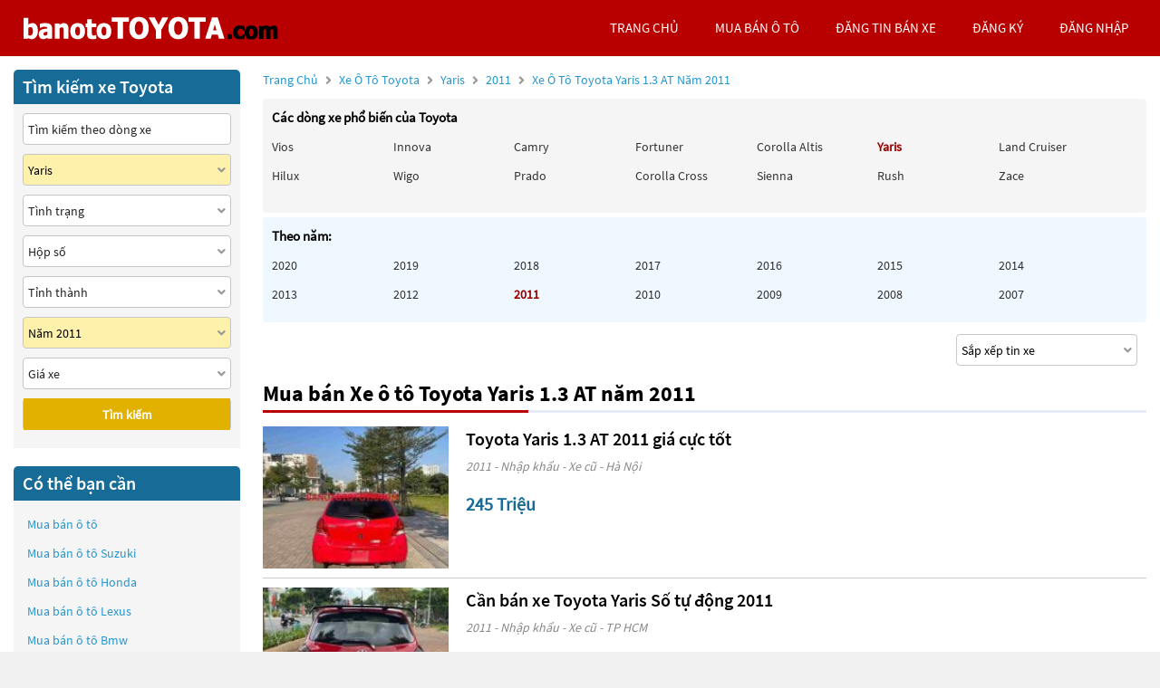

--- FILE ---
content_type: text/html; charset=UTF-8
request_url: https://banototoyota.com/xe-oto-toyota-yaris-1.3-nam-2011
body_size: 8363
content:
<!DOCTYPE html>
<html lang="vi">
<head>
    <meta http-equiv="content-language" content="vi" />
<meta name="language" content="Vietnamese,vn" />
<meta name="geo.region" content="VN" />
<meta name="robots" content="index,follow,noodp" />
<meta charset="UTF-8">
<meta http-equiv="Content-Type" content="text/html; charset=UTF-8">
<meta name="viewport" content="width=device-width, init-scale=1, maximum-scale=1"/>
<meta name="description" content="Mua bán Xe ô tô Toyota Yaris 1.3 AT năm 2011 giá rẻ uy tín , thông tin thị trường xe ô tô mới nhất . BanotoVN.net sàn giao dịch ô tô uy tín hàng đầu tại Việt Nam">
<meta name="keywords" content="toyota Yaris 2011, toyota Yaris 2011 cũ, bán xe toyota Yaris 2011">
<meta itemprop="image" content="https://banototoyota.com/templates/images/car_bb.jpg" />
<meta property="og:url" content="https://banototoyota.com/xe-oto-toyota-toyota-yaris-1.3-at-nam-2011" />
<meta property="og:type" content="website" />
<meta property="og:title" content="Mua bán Xe ô tô Toyota Yaris 1.3 AT năm 2011 giá rẻ" />
<meta property="og:description" content="Banototoyota.com Sàn mua bán ô tô Toyota uy tín hàng đầu Việt Nam" />
<meta property="og:image" content="https://banototoyota.com/templates/images/car_bb.jpg" />
<meta property="og:site_name" content="Banototoyota.com" />
<meta property="og:image:type" content="image/jpg" />
<meta property="og:image:width" content="626" />
<meta property="og:image:height" content="391" />





<title>Mua bán Xe ô tô Toyota Yaris 1.3 AT năm 2011 giá rẻ</title>
<link rel="shortcut icon" href="https://banototoyota.com/templates/images/logo_car.png"/>
<link rel="canonical" href="https://banototoyota.com/xe-oto-toyota-toyota-yaris-1.3-at-nam-2011" />


<link href="https://banototoyota.com/templates/fontawesome/css/all.css" rel="stylesheet" type="text/css"/>
<link rel="stylesheet" type="text/css" href="https://banototoyota.com/templates/css/style.css"/>
<script src="https://banototoyota.com/templates/js/jquery.min.js" type="text/javascript" ></script>
<script type='text/javascript' src='https://banototoyota.com/templates/js/jquery.cookie.js'></script>
<script type='text/javascript' src='https://banototoyota.com/templates/js/pageConfig.js'></script>
<!-- Global site tag (gtag.js) - Google Analytics -->
<script async src="https://www.googletagmanager.com/gtag/js?id=G-RRHJML85V7"></script>
<script>
  window.dataLayer = window.dataLayer || [];
  function gtag(){dataLayer.push(arguments);}
  gtag('js', new Date());

  gtag('config', 'G-RRHJML85V7');
</script>

<script>
    var URL_ROOT = 'https://banototoyota.com';
    var URL_TPL = 'https://banototoyota.com/templates';
    var URL_IMG = 'https://banototoyota.com/uploads';
    var ps0 = "xe-oto-toyota-yaris-1.3-nam-2011";
    var searchPage = "xe-oto-toyota";
    var editPersonalInfo = "doi-thong-tin-ca-nhan";
</script>


</head>
<body>
<header>
    <!--<div class="container">-->
    <!---->
    <!--<span>-->
        <!--<i class="fa fa-user" aria-hidden="true"></i>-->
        <!--<a href="https://banototoyota.com/dang-ky">Đăng ký</a>-->
    <!--</span>-->
    <!--<span>-->
        <!--<i class="fa fa-lock" aria-hidden="true"></i>-->
        <!--<a id="login" href="javascript:void(0);">Đăng nhập</a>-->
    <!--</span>-->
    <!---->
<!--</div>-->
<div class="popup-login">
    <div class="popup-form">
        <ul class="popup">
            <li class="title"><i class="fa fa-times-circle" aria-hidden="true"></i></li>
            <li class="content">
                <h1>Đăng nhập</h1>
                <div class="item">
                    <input class="phone" type="text" placeholder="Số điện thoại đăng nhập" maxlength="14"
                           onkeydown="importContent(this);">
                    <p class="warning-phone"></p>
                </div>
                <div class="item">
                    <input class="password" type="password" placeholder="Mật khẩu" maxlength="30"
                           onkeydown="importContent(this);">
                    <p class=" warning-password"></p>
                </div>
                <div class="btn-login box-btn">
                    <a class="login" href="javascript:void(0);">Đăng nhập</a>
                    <a class="forget-pw" href="javascript:void(0);">Quên mật khẩu</a>
                </div>
            </li>
        </ul>
    </div>
</div>

</header>
<menu>
    <script type='text/javascript' src='https://banototoyota.com/templates/js/menu.js'></script>
<div class="container box-container">
    <div id="logo">
        <a href="https://banototoyota.com" title="Banototoyota.com Sàn mua bán ô tô Toyota"><img src="https://banototoyota.com/templates/images/logo-banototoyota.png"/></a>
        <div class="box-icon">
            <a class="icon-search" onclick="showMenuMobile();" href="javascript:void(0);"><i class="fa fa-search"></i></a>
            <div class="icon-nav" onclick="myFunction(this)">
                <p class="bar1"></p>
                <p class="bar2"></p>
                <p class="bar3"></p>
            </div>
        </div>
    </div>
    <div id="menu">
        <ul class="box-menu">
            
            <li><a class="active-menu" href="https://banototoyota.com" title="Banototoyota.com Sàn mua bán ô tô Toyota">trang chủ</a></li>
            <li><a href="https://banototoyota.com/xe-oto-toyota" title="Mua bán ô tô Toyota">mua bán ô tô</a></li>
            <li><a href="https://banototoyota.com/dang-tin-ban-xe" title="Đăng tin bán ô tô">Đăng tin bán xe</a></li>
            
            <li><a class="register-m" href="https://banototoyota.com/dang-ky" >đăng ký</a></li>
            <li><a class="login-m" href="javascript:void(0);">đăng nhập</a></li>
            
        </ul>
    </div>
    <div class="mobile-nav hide">
        <div class="nav-title">
            <span>Tìm kiếm xe</span>
            <i class="fa fa-times" aria-hidden="true"></i>
        </div>
        <form action="https://banototoyota.com/xe-oto-toyota" method="post" id="nav-box-search-car">
            <ul class="nav-box-filter">
                <li class="item" id="nav-search" data-label="">
                    <i class="fa fa-search"></i>
                    <input type="text" placeholder="Tìm kiếm theo hãng xe, dòng xe" name="nav-tim-kiem" value="">
                </li>
                <li class="item" id="nav-dong-xe">
                    <input type="text" placeholder="Dòng xe" name="nav-dong-xe" readonly value="Yaris">
                    <i class="fa fa-angle-down" aria-hidden="true"></i>
                </li>
                <li class="item" id="nav-tinh-trang">
                    <input type="text" placeholder="Tình trạng xe" name="nav-tinh-trang" readonly value="">
                    <i class="fa fa-angle-down" aria-hidden="true"></i>
                </li>
                <li class="item" id="nav-hop-so">
                    <input type="text" placeholder="Hộp số" name="nav-hop-so" readonly value="">
                    <i class="fa fa-angle-down" aria-hidden="true"></i>
                </li>
                <li class="item" id="nav-tinh-thanh">
                    <input type="text" placeholder="Tỉnh thành phố" name="nav-tinh-thanh" readonly value="">
                    <i class="fa fa-angle-down" aria-hidden="true"></i>
                </li>
                <li class="item" id="nav-nam-san-xuat">
                    <input type="text" placeholder="Năm sản xuất" name="nav-nam-san-xuat" readonly value="Năm 2011 ">
                    <i class="fa fa-angle-down" aria-hidden="true"></i>
                </li>
                <li class="item" id="nav-gia-xe">
                    <input type="text" placeholder="Giá xe" name="nav-gia-xe" readonly value="" data-value="">
                    <i class="fa fa-angle-down" aria-hidden="true"></i>
                </li>
            </ul>
            <div class="box-btn-nav">
                <button type="reset" class="btn-reset-nav" name="reset">Chọn lại</button>
                <button type="submit" class="btn-search-nav" name="submit">Tìm kiếm</button>
            </div>
            <div class="box-nav-list">
                <h2 class="title">
                    <span>Hãng xe</span>
                    <a href="javascript:void(0);">Quay lại</a>
                </h2>
                <ul class="nav-list-content nav-hang-xe" data-label="nav-hang-xe" data-value="0">
                    <li><ul class="item-box"></ul></li>
                    <li class="nav-see-more nav-see-more-make"><a href="javascript:void(0);" data-value="0">Xem thêm hãng xe</a></li>
                </ul>
                <ul class="nav-list-content nav-dong-xe" data-label="nav-dong-xe" data-value="0"></ul>
                <ul class="nav-list-content nav-tinh-thanh" data-label="nav-tinh-thanh" data-value="0"></ul>
                <ul class="nav-list-content nav-tinh-trang" data-label="nav-tinh-trang">
                    <li><a href="javascript:void(0);" 
                        data-value="1">Xe mới</a></li>
                    <li><a href="javascript:void(0);" 
                        data-value="2">Xe cũ</a></li>
                </ul>
                <ul class="nav-list-content nav-hop-so" data-label="nav-hop-so">
                    <li><a href="javascript:void(0);" 
                        data-value="1">Số tay</a></li>
                    <li><a href="javascript:void(0);" 
                        data-value="2">Số tự động</a></li>
                </ul>
                <ul class="nav-list-content nav-gia-xe" data-label="nav-gia-xe">
                    <li class="item-value">
                        <input type="text" class="nav-tu-gia" placeholder="Từ" maxlength="6" value="">
                        <input type="text" class="nav-den-gia" placeholder="Đến" maxlength="6" value= "">
                    </li>
                    <ul class="item-box-content from">
                        <li class="text">Hoặc chọn</li>
                        <li><a href="javascript:void(0);" data-value="50">50 Triệu</a></li>
                        <li><a href="javascript:void(0);" data-value="100">100 Triệu</a></li>
                        <li><a href="javascript:void(0);" data-value="150">150 Triệu</a></li>
                        <li><a href="javascript:void(0);" data-value="200">200 Triệu</a></li>
                        <li><a href="javascript:void(0);" data-value="300">300 Triệu</a></li>
                        <li><a href="javascript:void(0);" data-value="400">400 Triệu</a></li>
                        <li><a href="javascript:void(0);" data-value="500">500 Triệu</a></li>
                        <li><a href="javascript:void(0);" data-value="600">600 Triệu</a></li>
                        <li><a href="javascript:void(0);" data-value="700">700 Triệu</a></li>
                        <li><a href="javascript:void(0);" data-value="800">800 Triệu</a></li>
                        <li><a href="javascript:void(0);" data-value="900">900 Triệu</a></li>
                        <li><a href="javascript:void(0);" data-value="1000">1 Tỷ</a></li>
                        <li><a href="javascript:void(0);" data-value="1200">1,2 Tỷ</a></li>
                        <li><a href="javascript:void(0);" data-value="1400">1,4 Tỷ</a></li>
                        <li><a href="javascript:void(0);" data-value="1600">1,6 Tỷ</a></li>
                        <li><a href="javascript:void(0);" data-value="1800">1,8 Tỷ</a></li>
                        <li><a class="select-one" href="javascript:void(0);" data-value="2000">Trên 2 Tỷ</a></li>
                    </ul>
                    <ul class="item-box-content to">
                        <li><a href="javascript:void(0);" data-value="150">150 Triệu</a></li>
                        <li><a href="javascript:void(0);" data-value="200">200 Triệu</a></li>
                        <li><a href="javascript:void(0);" data-value="300">300 Triệu</a></li>
                        <li><a href="javascript:void(0);" data-value="400">400 Triệu</a></li>
                        <li><a href="javascript:void(0);" data-value="500">500 Triệu</a></li>
                        <li><a href="javascript:void(0);" data-value="600">600 Triệu</a></li>
                        <li><a href="javascript:void(0);" data-value="700">700 Triệu</a></li>
                        <li><a href="javascript:void(0);" data-value="800">800 Triệu</a></li>
                        <li><a href="javascript:void(0);" data-value="900">900 Triệu</a></li>
                        <li><a href="javascript:void(0);" data-value="1000">1 Tỷ</a></li>
                        <li><a href="javascript:void(0);" data-value="1200">1,2 Tỷ</a></li>
                        <li><a href="javascript:void(0);" data-value="1400">1,4 Tỷ</a></li>
                        <li><a href="javascript:void(0);" data-value="1600">1,6 Tỷ</a></li>
                        <li><a href="javascript:void(0);" data-value="1800">1,8 Tỷ</a></li>
                        <li><a class="select-one" href="javascript:void(0);" data-value="2000">Trên 2 Tỷ</a></li>
                    </ul>
                </ul>
                <ul class="nav-list-content nav-nam-san-xuat" data-label="nav-nam-san-xuat">
                    <li class="item-value">
                        <input type="text" class="nav-tu-nam" placeholder="Từ năm" maxlength="4" value= "2011">
                        <input type="text" class="nav-den-nam" placeholder="Đến năm" maxlength="4" value= "2011">
                    </li>
                    <ul class="item-box-content from">
                        <li class="text">Hoặc chọn</li>
                        <li><a href="javascript:void(0);" data-value="2021">Từ 2021</a></li>
                        <li><a href="javascript:void(0);" data-value="2020">Từ 2020</a></li>
                        <li><a href="javascript:void(0);" data-value="2019">Từ 2019</a></li>
                        <li><a href="javascript:void(0);" data-value="2018">Từ 2018</a></li>
                        <li><a href="javascript:void(0);" data-value="2017">Từ 2017</a></li>
                        <li><a href="javascript:void(0);" data-value="2016">Từ 2016</a></li>
                        <li><a href="javascript:void(0);" data-value="2015">Từ 2015</a></li>
                        <li><a href="javascript:void(0);" data-value="2014">Từ 2014</a></li>
                        <li><a href="javascript:void(0);" data-value="2013">Từ 2013</a></li>
                        <li><a href="javascript:void(0);" data-value="2012">Từ 2012</a></li>
                        <li><a href="javascript:void(0);" data-value="2011">Từ 2011</a></li>
                        <li><a href="javascript:void(0);" data-value="2010">Từ 2010</a></li>
                        <li><a href="javascript:void(0);" data-value="2009">Từ 2009</a></li>
                        <li><a href="javascript:void(0);" data-value="2008">Từ 2008</a></li>
                        <li><a href="javascript:void(0);" data-value="2007">Từ 2007</a></li>
                        <li><a href="javascript:void(0);" data-value="2006">Từ 2006</a></li>
                        <li>
                            <a class="select-one year1" href="javascript:void(0);" data-value="2000-2005">Từ 2000 - đến 2005</a>
                        </li>
                        <li>
                            <a class="select-one year2" href="javascript:void(0);" data-value="1991-2000">Từ 1991 - đến 2000</a>
                        </li>
                        <li><a class="select-one year3" href="javascript:void(0);" data-value="0-1991">Trước 1991</a></li>
                    </ul>
                    <ul class="item-box-content to">
                        <li><a href="javascript:void(0);" data-value="2021">Đến 2021</a></li>
                        <li><a href="javascript:void(0);" data-value="2020">Đến 2020</a></li>
                        <li><a href="javascript:void(0);" data-value="2019">Đến 2019</a></li>
                        <li><a href="javascript:void(0);" data-value="2018">Đến 2018</a></li>
                        <li><a href="javascript:void(0);" data-value="2017">Đến 2017</a></li>
                        <li><a href="javascript:void(0);" data-value="2016">Đến 2016</a></li>
                        <li><a href="javascript:void(0);" data-value="2015">Đến 2015</a></li>
                        <li><a href="javascript:void(0);" data-value="2014">Đến 2014</a></li>
                        <li><a href="javascript:void(0);" data-value="2013">Đến 2013</a></li>
                        <li><a href="javascript:void(0);" data-value="2012">Đến 2012</a></li>
                        <li><a href="javascript:void(0);" data-value="2011">Đến 2011</a></li>
                        <li><a href="javascript:void(0);" data-value="2010">Đến 2010</a></li>
                        <li><a href="javascript:void(0);" data-value="2009">Đến 2009</a></li>
                        <li><a href="javascript:void(0);" data-value="2008">Đến 2008</a></li>
                        <li><a href="javascript:void(0);" data-value="2007">Đến 2007</a></li>
                        <li><a href="javascript:void(0);" data-value="2006">Đến 2006</a></li>
                    </ul>
                </ul>
                <ul class="nav-list-content nav-phan-khuc" data-label="nav-phan-khuc">
                    <li><a href="javascript:void(0);"  data-value="1">Sedan</a></li>
                    <li><a href="javascript:void(0);"  data-value="2">SUV</a></li>
                    <li><a href="javascript:void(0);"  data-value="3">Coupe</a></li>
                    <li><a href="javascript:void(0);"  data-value="4">Crossover</a></li>
                    <li><a href="javascript:void(0);"  data-value="5">Hatchback</a></li>
                    <li><a href="javascript:void(0);"  data-value="6">Convertible Cabriolet</a></li>
                    <li><a href="javascript:void(0);"  data-value="7">Truck</a></li>
                    <li><a href="javascript:void(0);"  data-value="8">Van Minivan</a></li>
                    <li><a href="javascript:void(0);"  data-value="9">Wagon</a></li>
                </ul>
                <ul class="nav-list-content nav-nhien-lieu" data-label="nav-nhien-lieu">
                    <li><a href="javascript:void(0);"  data-value="1">Máy xăng</a></li>
                    <li><a href="javascript:void(0);"  data-value="2">Máy dầu</a></li>
                    <li><a href="javascript:void(0);"  data-value="3">Xe hybrid</a></li>
                    <li><a href="javascript:void(0);"  data-value="4">Xe điện</a></li>
                    <li><a href="javascript:void(0);"  data-value="9">Nhiên liệu khác</a></li>
                </ul>
                <ul class="nav-list-content nav-xuat-xu" data-label="nav-xuat-xu">
                    <li><a href="javascript:void(0);"  data-value="1">Nhập khẩu</a></li>
                    <li><a href="javascript:void(0);"  data-value="2">Lắp ráp</a></li>
                </ul>
                <ul class="nav-list-content nav-mau-xe" data-label="nav-mau-xe">
                    <li><a href="javascript:void(0);"  data-value="1">Bạc</a></li>
                    <li><a href="javascript:void(0);"  data-value="2">Cát</a></li>
                    <li><a href="javascript:void(0);"  data-value="3">Ghi</a></li>
                    <li><a href="javascript:void(0);"  data-value="4">Hai màu</a></li>
                    <li><a href="javascript:void(0);"  data-value="5">Hồng</a></li>
                    <li><a href="javascript:void(0);"  data-value="6">Nâu</a></li>
                    <li><a href="javascript:void(0);"  data-value="7">Tím</a></li>
                    <li><a href="javascript:void(0);"  data-value="8">Trắng</a></li>
                    <li><a href="javascript:void(0);"  data-value="9">Vàng</a></li>
                    <li><a href="javascript:void(0);"  data-value="10">Xanh</a></li>
                    <li><a href="javascript:void(0);"  data-value="11">Xám</a></li>
                    <li><a href="javascript:void(0);"  data-value="12">Đỏ</a></li>
                    <li><a href="javascript:void(0);"  data-value="13">Đồng</a></li>
                    <li><a href="javascript:void(0);"  data-value="14">Đen</a></li>
                    <li><a href="javascript:void(0);"  data-value="15">Kem</a></li>
                    <li><a href="javascript:void(0);"  data-value="16">Cam</a></li>
                    <li><a href="javascript:void(0);"  data-value="99">Nhiều màu</a></li>
                    <li><a href="javascript:void(0);"  data-value="100">Màu khác</a></li>
                </ul>
                <ul class="nav-list-content nav-cho-ngoi" data-label="nav-cho-ngoi">
                    <li><a href="javascript:void(0);"  data-value="1-3">1-3 chỗ</a></li>
                    <li><a href="javascript:void(0);"  data-value="4-6">4-6 chỗ</a></li>
                    <li><a href="javascript:void(0);"  data-value="7-8">7-8 chỗ</a></li>
                    <li><a href="javascript:void(0);"  data-value="9-16">9-16 chỗ</a></li>
                    <li><a href="javascript:void(0);"  data-value="16-n">Hơn 16 chỗ</a></li>
                </ul>
            </div>
        </form>
    </div>
</div>
<script>
    function myFunction(x) {
        $('header').removeClass('active-menu-web');
        x.classList.toggle("change");
    }
</script>

</menu>
<main>
    <link rel="stylesheet" type="text/css" href="https://banototoyota.com/templates/css/searchPage.css"/>
<script type='text/javascript' src='https://banototoyota.com/templates/js/searchPage.js'></script>
<script type='text/javascript' src='https://banototoyota.com/templates/js/pageUtils.js'></script>
<div class="container" id="wrapper">
    <div class="col-l">
        <p class="title-page">
            <a title="Banototoyota.com Sàn mua bán ô tô Toyota" href="https://banototoyota.com">Trang chủ</a>
            <i class="fas fa-angle-right"></i>
            <a href="https://banototoyota.com/xe-oto-toyota" title="Bán xe ô tô Toyota">Xe ô tô Toyota</a>
            
            <i class="fas fa-angle-right"></i>
            <a href="https://banototoyota.com/xe-oto-toyota-yaris"
               title="Bán xe ô tô Toyota Yaris">Yaris
            </a>
            
            
            <i class="fas fa-angle-right"></i>
            <a href="https://banototoyota.com/xe-oto-toyota-yaris-nam-2011"
               title="Bán xe ô tô Toyota Yaris 2011">2011
                
                
                <i class="fas fa-angle-right"></i>
                <span id="str-link">Xe ô tô Toyota Yaris 1.3 AT năm 2011</span>
                
            </a>
        </p>
        <div class="popular-car-brands">
            <input id="car-make" type="hidden" value="toyota" data-value="70">
            <input id="car-model" type="hidden" value="Yaris">
            
            <div class="box-models">
                <ul class="box-models-des">
                    <li><h4>Các dòng xe phổ biến của Toyota</h4></li>
                    <li class="item">
                        <ul>
                            
                            <li>
                                <a href="https://banototoyota.com/xe-oto-toyota-vios"
                                   title="Xe ô tô Toyota Vios">
                                    
                                    Vios
                                    
                                </a>
                            </li>
                            
                            <li>
                                <a href="https://banototoyota.com/xe-oto-toyota-innova"
                                   title="Xe ô tô Toyota Innova">
                                    
                                    Innova
                                    
                                </a>
                            </li>
                            
                            <li>
                                <a href="https://banototoyota.com/xe-oto-toyota-camry"
                                   title="Xe ô tô Toyota Camry">
                                    
                                    Camry
                                    
                                </a>
                            </li>
                            
                            <li>
                                <a href="https://banototoyota.com/xe-oto-toyota-fortuner"
                                   title="Xe ô tô Toyota Fortuner">
                                    
                                    Fortuner
                                    
                                </a>
                            </li>
                            
                            <li>
                                <a href="https://banototoyota.com/xe-oto-toyota-corolla_altis"
                                   title="Xe ô tô Toyota Corolla altis">
                                    
                                    Corolla altis
                                    
                                </a>
                            </li>
                            
                            <li>
                                <a href="https://banototoyota.com/xe-oto-toyota-yaris"
                                   title="Xe ô tô Toyota Yaris">
                                    
                                    <b style="color: #990000">Yaris</b>
                                    
                                </a>
                            </li>
                            
                            <li>
                                <a href="https://banototoyota.com/xe-oto-toyota-land_cruiser"
                                   title="Xe ô tô Toyota Land Cruiser">
                                    
                                    Land Cruiser
                                    
                                </a>
                            </li>
                            
                            <li>
                                <a href="https://banototoyota.com/xe-oto-toyota-hilux"
                                   title="Xe ô tô Toyota Hilux">
                                    
                                    Hilux
                                    
                                </a>
                            </li>
                            
                            <li>
                                <a href="https://banototoyota.com/xe-oto-toyota-wigo"
                                   title="Xe ô tô Toyota Wigo">
                                    
                                    Wigo
                                    
                                </a>
                            </li>
                            
                            <li>
                                <a href="https://banototoyota.com/xe-oto-toyota-prado"
                                   title="Xe ô tô Toyota Prado">
                                    
                                    Prado
                                    
                                </a>
                            </li>
                            
                            <li>
                                <a href="https://banototoyota.com/xe-oto-toyota-corolla_cross"
                                   title="Xe ô tô Toyota Corolla Cross">
                                    
                                    Corolla Cross
                                    
                                </a>
                            </li>
                            
                            <li>
                                <a href="https://banototoyota.com/xe-oto-toyota-sienna"
                                   title="Xe ô tô Toyota Sienna">
                                    
                                    Sienna
                                    
                                </a>
                            </li>
                            
                            <li>
                                <a href="https://banototoyota.com/xe-oto-toyota-rush"
                                   title="Xe ô tô Toyota Rush">
                                    
                                    Rush
                                    
                                </a>
                            </li>
                            
                            <li>
                                <a href="https://banototoyota.com/xe-oto-toyota-zace"
                                   title="Xe ô tô Toyota Zace">
                                    
                                    Zace
                                    
                                </a>
                            </li>
                            
                            <li><a class="other-models" href="javascript:void(0);" onclick="seeMoreModels(70, 'Toyota');">...</a></li>
                        </ul>
                    </li>
                </ul>
                
                <ul class="box-models-des box-models-years">
                    <li><h4>Theo năm:</h4></li>
                    <li class="item">
                        <ul>
                            
                            <li>
                                <a href="https://banototoyota.com/xe-oto-toyota-yaris-nam-2020" title="Xe ô tô toyota Yaris năm 2020">
                                    
                                    2020
                                    
                                </a>
                            </li>
                            
                            <li>
                                <a href="https://banototoyota.com/xe-oto-toyota-yaris-nam-2019" title="Xe ô tô toyota Yaris năm 2019">
                                    
                                    2019
                                    
                                </a>
                            </li>
                            
                            <li>
                                <a href="https://banototoyota.com/xe-oto-toyota-yaris-nam-2018" title="Xe ô tô toyota Yaris năm 2018">
                                    
                                    2018
                                    
                                </a>
                            </li>
                            
                            <li>
                                <a href="https://banototoyota.com/xe-oto-toyota-yaris-nam-2017" title="Xe ô tô toyota Yaris năm 2017">
                                    
                                    2017
                                    
                                </a>
                            </li>
                            
                            <li>
                                <a href="https://banototoyota.com/xe-oto-toyota-yaris-nam-2016" title="Xe ô tô toyota Yaris năm 2016">
                                    
                                    2016
                                    
                                </a>
                            </li>
                            
                            <li>
                                <a href="https://banototoyota.com/xe-oto-toyota-yaris-nam-2015" title="Xe ô tô toyota Yaris năm 2015">
                                    
                                    2015
                                    
                                </a>
                            </li>
                            
                            <li>
                                <a href="https://banototoyota.com/xe-oto-toyota-yaris-nam-2014" title="Xe ô tô toyota Yaris năm 2014">
                                    
                                    2014
                                    
                                </a>
                            </li>
                            
                            <li>
                                <a href="https://banototoyota.com/xe-oto-toyota-yaris-nam-2013" title="Xe ô tô toyota Yaris năm 2013">
                                    
                                    2013
                                    
                                </a>
                            </li>
                            
                            <li>
                                <a href="https://banototoyota.com/xe-oto-toyota-yaris-nam-2012" title="Xe ô tô toyota Yaris năm 2012">
                                    
                                    2012
                                    
                                </a>
                            </li>
                            
                            <li>
                                <a href="https://banototoyota.com/xe-oto-toyota-yaris-nam-2011" title="Xe ô tô toyota Yaris năm 2011">
                                    
                                    <b style="color: #990000">2011</b>
                                    
                                </a>
                            </li>
                            
                            <li>
                                <a href="https://banototoyota.com/xe-oto-toyota-yaris-nam-2010" title="Xe ô tô toyota Yaris năm 2010">
                                    
                                    2010
                                    
                                </a>
                            </li>
                            
                            <li>
                                <a href="https://banototoyota.com/xe-oto-toyota-yaris-nam-2009" title="Xe ô tô toyota Yaris năm 2009">
                                    
                                    2009
                                    
                                </a>
                            </li>
                            
                            <li>
                                <a href="https://banototoyota.com/xe-oto-toyota-yaris-nam-2008" title="Xe ô tô toyota Yaris năm 2008">
                                    
                                    2008
                                    
                                </a>
                            </li>
                            
                            <li>
                                <a href="https://banototoyota.com/xe-oto-toyota-yaris-nam-2007" title="Xe ô tô toyota Yaris năm 2007">
                                    
                                    2007
                                    
                                </a>
                            </li>
                            
                        </ul>
                    </li>
                </ul>
                
            </div>
            
        </div>
        <form class="box-sort col-city" method="post" action="https://banototoyota.com/xe-oto-toyota">
            <div class="filter-box">
                <div class="sort">
                    <input name="type-sort" data-value="0" value="Sắp xếp tin xe">
                    <i class="fas fa-angle-down"></i>
                </div>
            </div>
        </form>
        <ul class="content-sort">
            <li data-value="0">Sắp xếp tin xe</li>
            <li data-value="1">Tin mới đăng</li>
            <li data-value="2">Tin đăng cũ</li>
            <li data-value="3">Giá tăng dần</li>
            <li data-value="4">Giá giảm dần</li>
        </ul>
        <h1>Mua bán Xe ô tô Toyota Yaris 1.3 AT năm 2011</h1>
        <div class="light"></div>
        
        
        <div class="m-car-info">
            <h3>
                <a href="https://banototoyota.com/ban-xe-oto-toyota-1.3_at-2011-id280965"
                   title="Toyota Yaris 1.3 AT 2011 giá cực tốt">
                    Toyota Yaris 1.3 AT 2011 giá cực tốt
                </a>
            </h3>
        </div>
        <div class="box-car">
            <a class="box-img" href="https://banototoyota.com/ban-xe-oto-toyota-1.3_at-2011-id280965"
               title="Toyota Yaris 1.3 AT 2011 giá cực tốt">
                <img src="https://banototoyota.com/uploads/2026/03/280965/small_12ac7ee9062c58de8cac7204b415ea6d.jpg" alt="Toyota Yaris 1.3 AT 2011 giá cực tốt">
            </a>
            <div class="car-info">
                <ul class="box-t">
                    <li class="title">
                        <h3>
                            <a href="https://banototoyota.com/ban-xe-oto-toyota-1.3_at-2011-id280965"
                               title="Toyota Yaris 1.3 AT 2011 giá cực tốt">
                                Toyota Yaris 1.3 AT 2011 giá cực tốt
                            </a>
                        </h3>
                    </li>
                </ul>
                <p class="box-b">2011 - Nhập khẩu - Xe cũ - Hà Nội</p>
                <p class="city-name price">245 Triệu</p>
            </div>
        </div>
        
        <div class="m-car-info">
            <h3>
                <a href="https://banototoyota.com/ban-xe-oto-toyota-1.3_at-2011-id280549"
                   title="Cần bán xe Toyota Yaris Số tự động 2011">
                    Cần bán xe Toyota Yaris Số tự động 2011
                </a>
            </h3>
        </div>
        <div class="box-car">
            <a class="box-img" href="https://banototoyota.com/ban-xe-oto-toyota-1.3_at-2011-id280549"
               title="Cần bán xe Toyota Yaris Số tự động 2011">
                <img src="https://banototoyota.com/uploads/2026/02/280549/small_f76b37c88e26071d8b2ac37a7e27b3d2.jpg" alt="Cần bán xe Toyota Yaris Số tự động 2011">
            </a>
            <div class="car-info">
                <ul class="box-t">
                    <li class="title">
                        <h3>
                            <a href="https://banototoyota.com/ban-xe-oto-toyota-1.3_at-2011-id280549"
                               title="Cần bán xe Toyota Yaris Số tự động 2011">
                                Cần bán xe Toyota Yaris Số tự động 2011
                            </a>
                        </h3>
                    </li>
                </ul>
                <p class="box-b">2011 - Nhập khẩu - Xe cũ - TP HCM</p>
                <p class="city-name price">245 Triệu</p>
            </div>
        </div>
        
        <div class="m-car-info">
            <h3>
                <a href="https://banototoyota.com/ban-xe-oto-toyota-1.3_at-2011-id280308"
                   title="Bán Toyota Yaris 1.3 AT 2011 - giá tốt">
                    Bán Toyota Yaris 1.3 AT 2011 - giá tốt
                </a>
            </h3>
        </div>
        <div class="box-car">
            <a class="box-img" href="https://banototoyota.com/ban-xe-oto-toyota-1.3_at-2011-id280308"
               title="Bán Toyota Yaris 1.3 AT 2011 - giá tốt">
                <img src="https://banototoyota.com/uploads/2026/01/280308/small_21f748132cb4c68783d9f65b3d14c934.jpg" alt="Bán Toyota Yaris 1.3 AT 2011 - giá tốt">
            </a>
            <div class="car-info">
                <ul class="box-t">
                    <li class="title">
                        <h3>
                            <a href="https://banototoyota.com/ban-xe-oto-toyota-1.3_at-2011-id280308"
                               title="Bán Toyota Yaris 1.3 AT 2011 - giá tốt">
                                Bán Toyota Yaris 1.3 AT 2011 - giá tốt
                            </a>
                        </h3>
                    </li>
                </ul>
                <p class="box-b">2011 - Nhập khẩu - Xe cũ - Hà Nội</p>
                <p class="city-name price">265 Triệu</p>
            </div>
        </div>
        
        <div class="m-car-info">
            <h3>
                <a href="https://banototoyota.com/ban-xe-oto-toyota-1.3_at-2011-id278834"
                   title="Toyota Yaris 1.3 AT 2011 giá cực tốt">
                    Toyota Yaris 1.3 AT 2011 giá cực tốt
                </a>
            </h3>
        </div>
        <div class="box-car">
            <a class="box-img" href="https://banototoyota.com/ban-xe-oto-toyota-1.3_at-2011-id278834"
               title="Toyota Yaris 1.3 AT 2011 giá cực tốt">
                <img src="https://banototoyota.com/uploads/2025/51/278834/small_b1aa2671f8121dc67c0a8cb1e5b6ab2d.jpg" alt="Toyota Yaris 1.3 AT 2011 giá cực tốt">
            </a>
            <div class="car-info">
                <ul class="box-t">
                    <li class="title">
                        <h3>
                            <a href="https://banototoyota.com/ban-xe-oto-toyota-1.3_at-2011-id278834"
                               title="Toyota Yaris 1.3 AT 2011 giá cực tốt">
                                Toyota Yaris 1.3 AT 2011 giá cực tốt
                            </a>
                        </h3>
                    </li>
                </ul>
                <p class="box-b">2011 - Nhập khẩu - Xe cũ - Hà Nội</p>
                <p class="city-name price">275 Triệu</p>
            </div>
        </div>
        
        <div class="m-car-info">
            <h3>
                <a href="https://banototoyota.com/ban-xe-oto-toyota-1.3_at-2011-id276999"
                   title="Cần bán gấp Toyota Yaris 1.3 AT 2011 - Xe đẹp - Giá tốt">
                    Cần bán gấp Toyota Yaris 1.3 AT 2011 - Xe đẹp - Giá tốt
                </a>
            </h3>
        </div>
        <div class="box-car">
            <a class="box-img" href="https://banototoyota.com/ban-xe-oto-toyota-1.3_at-2011-id276999"
               title="Cần bán gấp Toyota Yaris 1.3 AT 2011 - Xe đẹp - Giá tốt">
                <img src="https://banototoyota.com/uploads/2025/48/276999/small_867cb3fd91f7eff980a66af3cee72d60.jpg" alt="Cần bán gấp Toyota Yaris 1.3 AT 2011 - Xe đẹp - Giá tốt">
            </a>
            <div class="car-info">
                <ul class="box-t">
                    <li class="title">
                        <h3>
                            <a href="https://banototoyota.com/ban-xe-oto-toyota-1.3_at-2011-id276999"
                               title="Cần bán gấp Toyota Yaris 1.3 AT 2011 - Xe đẹp - Giá tốt">
                                Cần bán gấp Toyota Yaris 1.3 AT 2011 - Xe đẹp - Giá tốt
                            </a>
                        </h3>
                    </li>
                </ul>
                <p class="box-b">2011 - Nhập khẩu - Xe cũ - Hà Nội</p>
                <p class="city-name price">288 Triệu</p>
            </div>
        </div>
        
        
        <div id="ctl00_mainContent_ctl01_divPager" class="pagination-outter">
            
        </div>
        
        
    </div>
    <div class="col-r">
        <form action="https://banototoyota.com/xe-oto-toyota" method="post" class="box-content col-r-bg" id="box-search-car">
            <h3>Tìm kiếm xe Toyota</h3>
            <ul>
                <li class="item item-filter item-search-text">
                    <input type="text" placeholder="Tìm kiếm theo dòng xe" name="tim-kiem" value="">
                </li>
                <li class="item item-filter" id="ds-dong-xe">
                    <input type="text" placeholder="Chọn dòng xe" name="dong-xe" readonly value="Yaris">
                    <i class="fas fa-angle-down"></i>
                </li>
                <li class="item item-filter" id="ds-tinh-trang">
                    <input type="text" placeholder="Tình trạng" name="tinh-trang" readonly value="">
                    <i class="fas fa-angle-down"></i>
                </li>
                <li class="item item-filter" id="hop-so">
                    <input type="text" placeholder="Hộp số" name="hop-so" readonly value="">
                    <i class="fas fa-angle-down"></i>
                </li>
                <li class="item item-filter" id="tinh-thanh">
                    <input type="text" placeholder="Tỉnh thành" name="tinh-thanh" readonly value="">
                    <i class="fas fa-angle-down"></i>
                </li>
                <li class="item item-filter" id="nam-san-xuat">
                    <input type="text" placeholder="Năm sản xuất" name="nam-san-xuat" readonly value="Năm 2011 ">
                    <i class="fas fa-angle-down"></i>
                </li>
                <li class="item item-filter" id="ds-gia-xe">
                    <input type="text" placeholder="Giá xe" name="gia-xe" readonly value=""
                           data-value="">
                    <i class="fas fa-angle-down"></i>
                </li>
                <li class="item box-btn-submit">
                    <button type="submit" class="btn-submit" name="submit">Tìm kiếm</button>
                </li>
            </ul>
            <ul class="list-content ds-hang-xe" data-label="ds-hang-xe" data-value="0">
                <li>
                    <ul class="item-box"></ul>
                </li>
                <li class="see-more see-more-make"><a href="javascript:void(0);" data-value="0">Xem thêm hãng xe</a>
                </li>
            </ul>
            
            <ul class="list-content ds-dong-xe" data-label="ds-dong-xe" data-value="1"></ul>
            
            <ul class="list-content tinh-thanh" data-label="tinh-thanh" data-value="0"></ul>
            <ul class="list-content ds-tinh-trang" data-label="ds-tinh-trang">
                <li>
                    <a href="javascript:void(0);" data-value="1" >Xe mới</a>
                </li>
                <li>
                    <a href="javascript:void(0);" data-value="2" >Xe cũ</a>
                </li>
            </ul>
            <ul class="list-content hop-so" data-label="hop-so">
                <li><a href="javascript:void(0);" 
                    data-value="1">Số tay</a>
                </li>
                <li><a href="javascript:void(0);" 
                    data-value="2">Số tự động</a>
                </li>
            </ul>
            <ul class="list-content ds-gia-xe" data-label="ds-gia-xe">
                <li class="item-value">
                    <input type="text" class="tu-gia" placeholder="Từ" maxlength="6" value="">
                    <input type="text" class="den-gia" placeholder="Đến" maxlength="6" value="">
                </li>
                <ul class="item-box-content from">
                    <li class="text">Hoặc chọn</li>
                    <li><a href="javascript:void(0);" data-value="50">50 Triệu</a></li>
                    <li><a href="javascript:void(0);" data-value="100">100 Triệu</a></li>
                    <li><a href="javascript:void(0);" data-value="150">150 Triệu</a></li>
                    <li><a href="javascript:void(0);" data-value="200">200 Triệu</a></li>
                    <li><a href="javascript:void(0);" data-value="300">300 Triệu</a></li>
                    <li><a href="javascript:void(0);" data-value="400">400 Triệu</a></li>
                    <li><a href="javascript:void(0);" data-value="500">500 Triệu</a></li>
                    <li><a href="javascript:void(0);" data-value="600">600 Triệu</a></li>
                    <li><a href="javascript:void(0);" data-value="700">700 Triệu</a></li>
                    <li><a href="javascript:void(0);" data-value="800">800 Triệu</a></li>
                    <li><a href="javascript:void(0);" data-value="900">900 Triệu</a></li>
                    <li><a href="javascript:void(0);" data-value="1000">1 Tỷ</a></li>
                    <li><a href="javascript:void(0);" data-value="1200">1,2 Tỷ</a></li>
                    <li><a href="javascript:void(0);" data-value="1400">1,4 Tỷ</a></li>
                    <li><a href="javascript:void(0);" data-value="1600">1,6 Tỷ</a></li>
                    <li><a href="javascript:void(0);" data-value="1800">1,8 Tỷ</a></li>
                    <li><a class="select-one" href="javascript:void(0);" data-value="2000">Trên 2 Tỷ</a></li>
                </ul>
                <ul class="item-box-content to">
                    <li><a href="javascript:void(0);" data-value="150">150 Triệu</a></li>
                    <li><a href="javascript:void(0);" data-value="200">200 Triệu</a></li>
                    <li><a href="javascript:void(0);" data-value="300">300 Triệu</a></li>
                    <li><a href="javascript:void(0);" data-value="400">400 Triệu</a></li>
                    <li><a href="javascript:void(0);" data-value="500">500 Triệu</a></li>
                    <li><a href="javascript:void(0);" data-value="600">600 Triệu</a></li>
                    <li><a href="javascript:void(0);" data-value="700">700 Triệu</a></li>
                    <li><a href="javascript:void(0);" data-value="800">800 Triệu</a></li>
                    <li><a href="javascript:void(0);" data-value="900">900 Triệu</a></li>
                    <li><a href="javascript:void(0);" data-value="1000">1 Tỷ</a></li>
                    <li><a href="javascript:void(0);" data-value="1200">1,2 Tỷ</a></li>
                    <li><a href="javascript:void(0);" data-value="1400">1,4 Tỷ</a></li>
                    <li><a href="javascript:void(0);" data-value="1600">1,6 Tỷ</a></li>
                    <li><a href="javascript:void(0);" data-value="1800">1,8 Tỷ</a></li>
                    <li><a class="select-one" href="javascript:void(0);" data-value="2000">Trên 2 Tỷ</a></li>
                </ul>
            </ul>
            <ul class="list-content nam-san-xuat" data-label="nam-san-xuat">
                <li class="item-value">
                    <input type="text" class="tu-nam" placeholder="Từ năm" maxlength="4" value="2011">
                    <input type="text" class="den-nam" placeholder="Đến năm" maxlength="4" value="2011">
                </li>
                <ul class="item-box-content from">
                    <li class="text">Hoặc chọn</li>
                    <li><a href="javascript:void(0);" data-value="2021">Từ 2021</a></li>
                    <li><a href="javascript:void(0);" data-value="2020">Từ 2020</a></li>
                    <li><a href="javascript:void(0);" data-value="2019">Từ 2019</a></li>
                    <li><a href="javascript:void(0);" data-value="2018">Từ 2018</a></li>
                    <li><a href="javascript:void(0);" data-value="2017">Từ 2017</a></li>
                    <li><a href="javascript:void(0);" data-value="2016">Từ 2016</a></li>
                    <li><a href="javascript:void(0);" data-value="2015">Từ 2015</a></li>
                    <li><a href="javascript:void(0);" data-value="2014">Từ 2014</a></li>
                    <li><a href="javascript:void(0);" data-value="2013">Từ 2013</a></li>
                    <li><a href="javascript:void(0);" data-value="2012">Từ 2012</a></li>
                    <li><a href="javascript:void(0);" data-value="2011">Từ 2011</a></li>
                    <li><a href="javascript:void(0);" data-value="2010">Từ 2010</a></li>
                    <li><a href="javascript:void(0);" data-value="2009">Từ 2009</a></li>
                    <li><a href="javascript:void(0);" data-value="2008">Từ 2008</a></li>
                    <li><a href="javascript:void(0);" data-value="2007">Từ 2007</a></li>
                    <li><a href="javascript:void(0);" data-value="2006">Từ 2006</a></li>
                    <li>
                        <a class="select-one year1" href="javascript:void(0);" data-value="2000-2005">Từ 2000 - đến
                            2005</a>
                    </li>
                    <li>
                        <a class="select-one year2" href="javascript:void(0);" data-value="1991-2000">Từ 1991 - đến
                            2000</a>
                    </li>
                    <li><a class="select-one year3" href="javascript:void(0);" data-value="0-1991">Trước 1991</a></li>
                </ul>
                <ul class="item-box-content to">
                    <li><a href="javascript:void(0);" data-value="2021">Đến 2021</a></li>
                    <li><a href="javascript:void(0);" data-value="2020">Đến 2020</a></li>
                    <li><a href="javascript:void(0);" data-value="2019">Đến 2019</a></li>
                    <li><a href="javascript:void(0);" data-value="2018">Đến 2018</a></li>
                    <li><a href="javascript:void(0);" data-value="2017">Đến 2017</a></li>
                    <li><a href="javascript:void(0);" data-value="2016">Đến 2016</a></li>
                    <li><a href="javascript:void(0);" data-value="2015">Đến 2015</a></li>
                    <li><a href="javascript:void(0);" data-value="2014">Đến 2014</a></li>
                    <li><a href="javascript:void(0);" data-value="2013">Đến 2013</a></li>
                    <li><a href="javascript:void(0);" data-value="2012">Đến 2012</a></li>
                    <li><a href="javascript:void(0);" data-value="2011">Đến 2011</a></li>
                    <li><a href="javascript:void(0);" data-value="2010">Đến 2010</a></li>
                    <li><a href="javascript:void(0);" data-value="2009">Đến 2009</a></li>
                    <li><a href="javascript:void(0);" data-value="2008">Đến 2008</a></li>
                    <li><a href="javascript:void(0);" data-value="2007">Đến 2007</a></li>
                    <li><a href="javascript:void(0);" data-value="2006">Đến 2006</a></li>
                </ul>
            </ul>
            <ul class="list-content phan-khuc" data-label="phan-khuc">
                <li>
                    <a href="javascript:void(0);" 
                    data-value="1">Sedan</a>
                </li>
                <li>
                    <a href="javascript:void(0);" 
                    data-value="2">SUV</a>
                </li>
                <li>
                    <a href="javascript:void(0);" 
                    data-value="3">Coupe</a>
                </li>
                <li>
                    <a href="javascript:void(0);" 
                    data-value="4">Crossover</a>
                </li>
                <li>
                    <a href="javascript:void(0);" 
                    data-value="5">Hatchback</a>
                </li>
                <li>
                    <a href="javascript:void(0);" 
                    data-value="6">Convertible</a>
                </li>
                <li>
                    <a href="javascript:void(0);" 
                    data-value="7">Truck</a>
                </li>
                <li>
                    <a href="javascript:void(0);" 
                    data-value="8">Van Minivan</a>
                </li>
                <li>
                    <a href="javascript:void(0);" data-value="9" >Wagon</a>
                </li>
            </ul>
            <ul class="list-content xuat-xu" data-label="xuat-xu">
                <li>
                    <a href="javascript:void(0);" 
                    data-value="1">Nhập khẩu</a>
                </li>
                <li>
                    <a href="javascript:void(0);" 
                    data-value="2">Lắp ráp</a>
                </li>
            </ul>
            <ul class="list-content mau-xe" data-label="mau-xe">
                <li><a href="javascript:void(0);" 
                    data-value="1">Bạc</a>
                </li>
                <li><a href="javascript:void(0);" 
                    data-value="2">Cát</a>
                </li>
                <li><a href="javascript:void(0);" 
                    data-value="3">Ghi</a>
                </li>
                <li><a href="javascript:void(0);" 
                    data-value="4">Hai
                    màu</a></li>
                <li><a href="javascript:void(0);" 
                    data-value="5">Hồng</a>
                </li>
                <li><a href="javascript:void(0);" 
                    data-value="6">Nâu</a>
                </li>
                <li><a href="javascript:void(0);" 
                    data-value="7">Tím</a>
                </li>
                <li><a href="javascript:void(0);" 
                    data-value="8">Trắng</a>
                </li>
                <li><a href="javascript:void(0);" 
                    data-value="9">Vàng</a>
                </li>
                <li><a href="javascript:void(0);" 
                    data-value="10">Xanh</a>
                </li>
                <li><a href="javascript:void(0);" 
                    data-value="11">Xám</a>
                </li>
                <li><a href="javascript:void(0);" 
                    data-value="12">Đỏ</a>
                </li>
                <li><a href="javascript:void(0);" 
                    data-value="13">Đồng</a>
                </li>
                <li><a href="javascript:void(0);" 
                    data-value="14">Đen</a>
                </li>
                <li><a href="javascript:void(0);" 
                    data-value="15">Kem</a>
                </li>
                <li><a href="javascript:void(0);" 
                    data-value="16">Cam</a>
                </li>
                <li><a href="javascript:void(0);" 
                    data-value="99">Nhiều màu</a>
                </li>
                <li><a href="javascript:void(0);" 
                    data-value="100">Màu khác</a>
                </li>
            </ul>
            <ul class="list-content cho-ngoi" data-label="cho-ngoi">
                <li><a href="javascript:void(0);" data-value="1-3" >Từ 1-3 chỗ</a></li>
                <li><a href="javascript:void(0);" data-value="4-6" >Từ 4-6 chỗ</a></li>
                <li><a href="javascript:void(0);" data-value="7-8" >Từ 7-8 chỗ</a></li>
                <li><a href="javascript:void(0);" data-value="9-16" >Từ 9-16 chỗ</a></li>
                <li><a href="javascript:void(0);" data-value="16-n" >Hơn 16 chỗ</a></li>
            </ul>
            <ul class="list-content nhien-lieu" data-label="nhien-lieu">
                <li><a href="javascript:void(0);" 
                    data-value="1">Máy xăng</a></li>
                <li><a href="javascript:void(0);" 
                    data-value="2">Máy dầu</a></li>
                <li><a href="javascript:void(0);" 
                    data-value="3">Xe
                    hybrid</a></li>
                <li><a href="javascript:void(0);" 
                    data-value="4">Xe điện</a></li>
                <li><a href="javascript:void(0);" 
                    data-value="9">Nhiên liệu khác</a></li>
            </ul>
        </form>
        <div class="box-content col-r-bg">
            <h3>Có thể bạn cần</h3>
            <ul>
                <li class="key-word">
                    <a href="https://banotovn.net/" title="Mua bán ô tô">Mua bán ô tô</a>
                </li>
                
                <li class="key-word">
                    <a href="https://banotosuzuki.net" title="Mua bán ô tô suzuki">Mua bán ô tô <span>suzuki</span></a>
                </li>
                
                <li class="key-word">
                    <a href="https://banotohonda.net" title="Mua bán ô tô honda">Mua bán ô tô <span>honda</span></a>
                </li>
                
                <li class="key-word">
                    <a href="https://banotolexus.com" title="Mua bán ô tô lexus">Mua bán ô tô <span>lexus</span></a>
                </li>
                
                <li class="key-word">
                    <a href="https://banotobmw.com" title="Mua bán ô tô bmw">Mua bán ô tô <span>bmw</span></a>
                </li>
                
                <li class="key-word">
                    <a href="https://banotoford.net" title="Mua bán ô tô ford">Mua bán ô tô <span>ford</span></a>
                </li>
                
                <li class="key-word">
                    <a href="https://banotohyundai.com" title="Mua bán ô tô hyundai">Mua bán ô tô <span>hyundai</span></a>
                </li>
                
                <li class="key-word">
                    <a href="https://banotomazda.com" title="Mua bán ô tô mazda">Mua bán ô tô <span>mazda</span></a>
                </li>
                
                <li class="key-word">
                    <a href="https://banotomitsubishi.com" title="Mua bán ô tô mitsubishi">Mua bán ô tô <span>mitsubishi</span></a>
                </li>
                
                <li class="key-word">
                    <a href="https://banotonissan.com" title="Mua bán ô tô nissan">Mua bán ô tô <span>nissan</span></a>
                </li>
                
                <li class="key-word">
                    <a href="https://banotomercedes.com" title="Mua bán ô tô mercedes">Mua bán ô tô <span>mercedes</span></a>
                </li>
                
                <li class="key-word">
                    <a href="https://banotokia.com" title="Mua bán ô tô kia">Mua bán ô tô <span>kia</span></a>
                </li>
                
                <li class="key-word">
                    <a href="https://banotovinfast.com" title="Mua bán ô tô vinfast">Mua bán ô tô <span>vinfast</span></a>
                </li>
                
            </ul>
        </div>
        
        <div class="box-content col-r-bg">
            <h3>Giới thiệu sanlon xe cũ</h3>
            <ul>
                
                <li class="key-word">
                    <a href="https://tuanhungauto.bonbanh.com" title="Tuấn Hưng Auto"><span>Tuấn Hưng Auto</span></a>
                </li>
                
                <li class="key-word">
                    <a href="https://quanoto.bonbanh.com" title="quanoto"><span>quanoto</span></a>
                </li>
                
                <li class="key-word">
                    <a href="https://sieuthixeluot.bonbanh.com" title="Siêu Thị Xe Lướt 89"><span>Siêu Thị Xe Lướt 89</span></a>
                </li>
                
                <li class="key-word">
                    <a href="https://usedcarhanoi.bonbanh.com" title="Used Car Hà Nội"><span>Used Car Hà Nội</span></a>
                </li>
                
                <li class="key-word">
                    <a href="https://thanglongcars.bonbanh.com" title="Thăng Long Cars"><span>Thăng Long Cars</span></a>
                </li>
                
                <li class="key-word">
                    <a href="https://sevencar.bonbanh.com" title="Seven Car"><span>Seven Car</span></a>
                </li>
                
                <li class="key-word">
                    <a href="https://autothienlocphat.bonbanh.com" title="Salon Auto Thiên Lộc Phát"><span>Salon Auto Thiên Lộc Phát</span></a>
                </li>
                
                <li class="key-word">
                    <a href="https://autotanhungthinh.com" title="Auto Tân Hưng Thịnh"><span>Auto Tân Hưng Thịnh</span></a>
                </li>
                
                <li class="key-word">
                    <a href="https://otodiemthao.com" title="Ô Tô Diệm Thảo"><span>Ô Tô Diệm Thảo</span></a>
                </li>
                
                <li class="key-word">
                    <a href="https://salonotosaigon.com" title="Salon Ô Tô Sài Gòn"><span>Salon Ô Tô Sài Gòn</span></a>
                </li>
                
            </ul>
        </div>
        
    </div>
	<div class="col-b">
        <div class="intro_news">
            Bạn đang tìm kiếm thông tin về dòng
            <a href=" https://banototoyota.com/xe-oto-toyota-yaris-nam-2011 " title="Xe ô tô Toyota Yaris 1.3 AT năm 2011">
                <strong class="news-bt">Xe ô tô Toyota Yaris 1.3 AT năm 2011</strong>
            </a>? Để lựa chọn cho mình
            chiếc xe phù hợp nhất hãy đến với trang web Banototoyota.com - một địa chỉ mua bán xe uy tín tại Việt
            Nam. Tại đây, bạn sẽ được cập nhật thông tin giá cả và các mẫu xe mới nhất, đầy đủ và chính xác nhất,
            giúp bạn dễ dàng tìm kiếm chiếc xe ô tô đã qua sử dụng hoặc xe mới chính hãng phù hợp với nhu cầu của
            mình với giá cả hợp lý nhất. Nếu bạn đang muốn bán chiếc xe đã sử dụng, Banototoyota.com cũng là địa
            chỉ lý tưởng để bạn đăng tin miễn phí và rao bán xe một cách nhanh chóng, dễ dàng và hiệu quả.
        </div>
        <div class="content_news">
        <div class="content-db">
            
        </div>
        
            <h2><strong class="title-price">Giá xe Xe ô tô Toyota Yaris 1.3 AT năm 2011 đang được bán trên Banototoyota.com</strong> </h2>
            
                <p class="item-price"><i class="fas fa-money-bill-wave"></i> Giá xe <strong class='atS'>Toyota Yaris 1.3 AT năm 2011</strong> thấp nhất là 245 Triệu</p>
            
                <p class="item-price"><i class="fas fa-money-bill-wave"></i> Giá xe <strong class='atS'>Toyota Yaris 1.5 AT năm 2011</strong> thấp nhất là 280 Triệu</p>
            
        
        <p>
            Các dòng <strong class="news-bt">Xe ô tô Toyota Yaris 1.3 AT năm 2011</strong> đang trở thành một lựa chọn phổ biến cho những người
            đang tìm kiếm chiếc xe đáng tin cậy. Và để đáp ứng nhu cầu đó,
            các dòng <strong class="news-bt">Xe ô tô Toyota Yaris 1.3 AT năm 2011</strong> đang trở thành sự lựa chọn phổ biến.
            Các dòng <strong class="news-bt">Xe ô tô Toyota Yaris 1.3 AT năm 2011</strong> này có thể là những dòng xe đời cũ đã được nâng cấp,
            hoặc là các dòng xe mới với thiết kế hiện đại và công nghệ tiên tiến. Các dòng
            <strong class="news-bt">Xe ô tô Toyota Yaris 1.3 AT năm 2011</strong> này đều được kiểm tra và bảo dưỡng kỹ lưỡng để đảm bảo chất
            lượng và hiệu suất tốt nhất. Nếu bạn đang tìm kiếm một chiếc xe, hãy khám phá các dòng
            <strong class="news-bt">Xe ô tô Toyota Yaris 1.3 AT năm 2011</strong> này và chọn cho mình một chiếc xe phù hợp với nhu cầu và
            ngân sách của bạn tại
            <a href="https://banototoyota.com" title="Banototoyota.com" class="n-defaut">
                <strong class="news-bt">Banototoyota.com</strong>
            </a>.
        </p>
        </div>
        <div class="line-news"></div>
        <div class="see-more-news">
            <a href="javascript:void(0);" onclick="see_more_news();">Xem thêm <i class="fas fa-chevron-circle-down"></i></a>
        </div>
    </div>
</div>
<div class="loading-img">
    <div class="box-loading"><img src="https://banototoyota.com/templates/images/ajax-loader_3.gif"></div>
</div>
</main>
<footer>
    <div class="container">
    <ul class="f-menu">
        <li><a href="https://banototoyota.com" title="Banototoyota.com Sàn mua bán ô tô Toyota">trang chủ</a></li>
        <li><a href="https://banototoyota.com/xe-oto-toyota" title="Mua bán ô tô Toyota">mua bán ô tô</a></li>
        <li><a href="https://banototoyota.com/dang-tin-ban-xe" title="Banototoyota.com Đăng tin bán xe">đăng tin xe</a></li>
    </ul>
    <p class="copyright"> 2020 banototoyota.com All Rights Reserved</p>
    <p class="copyright-note">banototoyota.com không bán xe trực tiếp, quý khách mua xe xin vui lòng liên hệ trực tiếp người đăng tin. </p>
    <button onclick="topFunction()" id="myBtn" title="Về đầu trang"><i class="fa fa-arrow-up"></i></button>
</div>
</footer>
</body>
</html>

--- FILE ---
content_type: text/css
request_url: https://banototoyota.com/templates/css/searchPage.css
body_size: 2995
content:
#wrapper {
    display: flex;
    align-items: flex-start;
    justify-content: space-between;
    padding: 15px 0 0;
    flex-direction: row-reverse;
    flex-wrap: wrap;
}

/*Tiêu đề trang mua bán*/
.title-page {
    padding-bottom: 5px;
    /*margin-bottom: 20px;*/
}

.title-page a{
   text-transform: capitalize;
}

.title-page a:hover {
    color: red;
}

.title-page i {
    padding: 0 5px;
    color: #999;
    position: relative;
    top: 1px;
}

.far {
    position: relative;
    top: 1px;
}

.city-name i {
    margin-right: 7px;
    font-size: 14px;
    color: #2596cf;
}

/*Danh sách xe khi tra cứu (Nội dung bên trái trang)*/
#wrapper .col-l {
    flex-basis: 78%;
}

/*Chọn tìm kiếm tin xe theo tỉnh thành*/
.active-city {
    background: #1e7b34;
    color: #fff;
    padding: 3px 9px;
    border-radius: 4px;
    font-weight: bold;
}

.col-l .col-city {
    padding: 8px 10px;
    display: flex;
    align-items: center;
    justify-content: flex-end;
}

.col-city a {
    font-weight: bold;
}

.col-city .f-item a {
    margin-right: 15px;
}

.col-city a:hover {
    color: red;
}

.col-city a:hover > .icon-city{
    color: red;
}

.choose-city {
    margin-right: 10px;
}

.filter-box {
    display: flex;
    align-items: center;
}

.show-citys {
    text-align: center;
}

.col-l .box-car {
    display: flex;
    align-items: flex-start;
    justify-content: space-between;
    border-bottom: 1px solid #ccc;
    padding: 10px 0;
}

.col-l .box-car:last-child {
    border-bottom: none;
}

.col-l .box-car .box-img {
    flex-basis: 21%;
}

.col-l .box-car .box-img img {
    width: 208px;
    height: 157px;
    object-fit: cover;
}

.col-l .box-car .car-info {
    flex-basis: 77%;
    display: flex;
    align-items: center;
    justify-content: space-between;
    flex-wrap: wrap;
}

.col-l .box-car .car-info .box-t {
    display: flex;
    align-items: baseline;
    justify-content: space-between;
    width: 100%;
    margin-bottom: 5px;
}

.col-l .box-car .car-info .box-t .title {
    flex: 1;
}

.col-l .box-car .car-info .box-t .title a {
    line-height: 28px;
}

.col-l .box-car .car-info a, .m-car-info a {
    font-family: 'mySourceSansProSemiBoldFont', sans-serif;
    font-size: 20px;
    color: #000;
}

.col-l .box-car .car-info a:hover {
    color: red;
}

.col-l .box-car .car-info .price, .m-car-info span {
    color: #166B97;
    font-weight: bold;
    font-size: 20px;
}

.car-info .price {
    width: 100%;
    margin-top: 20px;
}

.col-l .box-car .car-info .box-b {
    display: flex;
    align-items: center;
    justify-content: space-between;
    flex-wrap: wrap;
    flex-basis: 80%;
    color: #888;
    font-style: italic;
}

.col-l .box-car .car-info .box-b li {
    flex-basis: 33.33%;
    margin-bottom: 12px;
}

.col-l .box-car .car-info .box-b li i {
    margin-right: 10px;
    font-size: 14px;
    color: #2596cf;
}

.m-car-info {
    display: none;
}

.m-car-info h3 {
    flex: 1;
    padding-right: 5px;
}

/*Danh sách tìm kiếm và từ khóa liên quan (Nội dung bên phải trang)*/

#wrapper .col-r {
    flex-basis: 20%;
}

.col-r .box-content {
    margin-bottom: 20px;
}

.col-r-bg {
    background: #f5f5f5;
}

.col-r .box-content h3 {
    background: #166B97;
    padding: 8px 3px 8px 10px;
    border-radius: 5px 5px 0 0;
    color: #fff;
}

.col-r .box-content ul {
    padding: 10px;
    text-align: center;
}

.col-r .box-content ul li {
    display: flex;
    align-items: center;
    padding: 5px;
    font-size: 15px;
}

.col-r .box-content ul .key-word i {
    margin-right: 6px;
    color: #929292;
}

.col-r .box-content ul li a:hover {
    color: red !important;
}

.col-r .box-content ul .item {
    height: 35px;
    border-radius: 4px;
    outline: none;
    font-size: 14px;
    background: #fff;
    flex-basis: 49%;
    display: flex;
    align-items: center;
    justify-content: space-between;
    margin-bottom: 10px;
    border: 1px solid #c7c5c5;
    padding: 5px;
}

.col-r .box-content ul .item input {
    font-family: 'mySourceSansProRegularFont', sans-serif;
    height: 33px;
    border-radius: 4px;
    outline: none;
    border: none;
    font-size: 14px;
    background: #fff;
    flex: 1;
    cursor: auto;
}

.col-r .box-content ul .box-advanced-search {
    background: #28A745;
    border-color: #28a445;
    cursor: pointer;
}

.col-r .box-content ul .box-advanced-search:hover {
    background: #1e7b34;
}

.col-r .box-content ul .item .btn-advanced-search {
    display: inline-block;
    width: 100%;
    color: #fff;
    font-weight: bold;
    text-align: center;
}

.col-r .box-content ul .item .btn-advanced-search:hover {
    color: #fff !important;
}

.col-r .box-content ul .item .btn-submit {
    display: flex;
    align-items: center;
    justify-content: center;
    color: #fff;
    font-weight: bold;
    background: #E2B100;
    outline: none;
    border: none;
    width: 100%;
    height: 35px;
    padding: 0 5px;
    cursor: pointer;
}

.col-r .box-content ul .box-btn-submit {
    background: #E2B100;
    padding: 0;
}

.col-r .box-content ul .box-btn-submit:hover {
    background: #E3DE90;
}

.col-r .box-content ul .item .btn-submit:hover {
    background: #E3DE90;
}


.col-r .box-content ul .box-btn-submit i {
    font-size: 18px;
    color: #fff;
}

.box-hide {
    display: none !important;
}

.col-r .box-content ul .item input::placeholder {
    color: #212421 !important;
}

/*chọn lựa sắp xếp*/

.box-sort {
    display: flex;
    justify-content: flex-end;
    margin-bottom: 10px;
}

.sort, .choose-city {
    height: 35px;
    border-radius: 4px;
    outline: none;
    font-size: 14px;
    /*background: rgb(254, 241, 172);*/
    background: #fff;
    width: 200px;
    display: flex;
    align-items: center;
    justify-content: space-between;
    border: 1px solid #c7c5c5;
    padding: 5px;
    overflow: hidden;
}

.sort input, .choose-city input {
    height: 35px;
    /*background: rgb(254, 241, 172);*/
    background: #fff;
    font-family: 'mySourceSansProRegularFont', sans-serif;
    border-radius: 4px;
    outline: none;
    border: none;
    font-size: 14px;
    width: 100%;
    cursor: default;
}

.content-sort {
    background: #f0f8ff;
    display: none;
    align-items: baseline;
    justify-content: flex-start;
    flex-wrap: wrap;
    border-radius: 5px;
    padding: 0 !important;
    border: 1px solid #f0f0f0;
    position: absolute;
    z-index: 100;
    box-shadow: rgba(0, 0, 0, 0.133) 0px 3.2px 7.2px 0px, rgba(0, 0, 0, 0.11) 0px 0.6px 1.8px 0
}

.content-sort li {
    flex-basis: 100%;
    justify-content: center;
    padding: 5px;
    cursor: pointer;
}

.content-sort li:hover {
    color: red;
}

/*msg*/

.msg {
    width: 100%;
    text-align: center;
    background: #d4ebf7;
    border: 1px solid #bee2f4;
    padding: 30px 10px;
    margin-top: 11px;
    font-size: 16px;
}

.active-sreach {
    color: #2596cf !important;
    font-weight: bold;
}

/*danh sách option select*/

.list-content {
    background: #f5f5f5;
    display: none;
    align-items: baseline;
    justify-content: flex-start;
    flex-wrap: wrap;
    width: 400px;
    border-radius: 5px;
    padding: 0 !important;
    border: 1px solid #f0f0f0;
    position: absolute;
    z-index: 100;
    box-shadow: rgba(0, 0, 0, 0.133) 0px 3.2px 7.2px 0px, rgba(0, 0, 0, 0.11) 0px 0.6px 1.8px 0
}

.list-content li {
    flex-basis: 50%;
    justify-content: center;
    padding: 5px;
}

.tinh-thanh li, .show-citys li  {
    flex-basis: 33%;
}

.ds-hang-xe li {
    flex-basis: 100%;
}

.ds-hang-xe li .item-box, .ds-dong-xe li .item-box {
    display: flex;
    align-items: center;
    justify-content: space-between;
    flex-flow: row wrap;
    padding: 10px;
}

.ds-hang-xe li .item-box li, .ds-dong-xe li {
    flex-basis: 16%;
}

.nam-san-xuat .item-box-content, .ds-gia-xe .item-box-content {
    display: flex;
    align-items: baseline;
    justify-content: flex-start;
    flex-flow: row wrap;
}

.nam-san-xuat .from li, .ds-gia-xe .from li {
    flex-basis: 100%;
    justify-content: flex-start;
}

.nam-san-xuat .to li, .ds-gia-xe .to li {
    flex-basis: 100%;
    justify-content: flex-end;
}

.nam-san-xuat .item-value, .ds-gia-xe .item-value {
    flex-basis: 100%;
    justify-content: space-between;
}

/*.list-content .item-box-content li {*/
    /*flex-basis: 50%;*/
/*}*/

.nam-san-xuat .from .text, .ds-gia-xe .from .text {
    color: #1e6bb8;
    font-weight: bold;
    flex-basis: 100%;
    justify-content: flex-start;
}

.nam-san-xuat .item-value input, .ds-gia-xe .item-value input {
    width: 48%;
    padding-left: 5px;
}

.list-content .to {
    display: none;
}

.list-content li a {
    color: #333;
}

.list-content li a:hover {
    color: red;
}
.see-more {
    flex-basis: 100% !important;
    padding: 0 5px;
}

.list-content .see-more a {
    color: #2596cf;
}

.see-more:hover {
    color: red !important;
}

.area {
    color: red;
    font-weight: bold;
}

.area li a {
    font-weight: 100;
}

#str-link {
    text-transform: capitalize;
}

.key-word a span {
    text-transform: capitalize;
}

/*Danh sách hãng xe phổ biến*/
.popular-car-brands {
    position: relative;
    margin-bottom: 5px;
}

.popular-car-brands .box-makes {
    display: flex;
    align-items: baseline;
    justify-content: space-between;
    flex-wrap: nowrap;
    overflow-x: auto;
    background: #D0E1E8;
    border-radius: 4px;
}

.box-models-des {
    display: flex;
    align-items: baseline;
    justify-content: flex-start;
    flex-wrap: wrap;
    padding: 10px 10px 0;
    background: #f5f5f5;
    border-radius: 4px;
    margin-top: 5px;
    flex-direction: column;
}

.box-models-years {
    background-color: aliceblue;
}

.box-models-des h4 {
    font-size: 15px;
    flex-basis: 100%;
    margin-bottom: 10px;
}

.box-models-des .item {
    padding-bottom: 10px;
    width: 100%;
}

.box-models-des .item a {
    color: #333333;
    text-transform: capitalize;
}

.box-models-des .item a:hover {
    color: red;
}

.box-models-mb {
    display: none;
}

.op6 {
    opacity: 0.6;
}

.op6:hover {
    opacity: 1;
}

.op6:hover span {
    color: #333333 !important;
}

.other-models {
    display: none;
}

.box-models-des ul {
    display: flex;
    align-items: center;
    justify-content: flex-start;
    flex-wrap: wrap;
}

.box-models-des ul li {
    flex-basis: 14%;
    padding-bottom: 10px;
}

/*tin tức liên quan*/
.col-b {
    flex-basis: 100%;
    border-radius: 4px;
    padding: 15px;
    margin-bottom: 15px;
    background: #f5f5f5;
    margin-top: 15px;
}

.col-b .content_news {
    height: 100px;
    overflow: hidden;
}

.col-b h2, .col-b table {
    margin-top: 15px;
    margin-bottom: 10px;
    font-size: 20px;
}

.col-b h3 {
    font-size: 16px;
}

.col-b p strong {
    font-size: 14px;
    font-weight: normal;
}

.col-b p {
    margin: 10px 0;
}

.col-b ul li {
    padding: 10px 15px;
}

.col-b ul li::before {
    content: "-";
    width: 10px;
    font-size: 150%;
    color: #000;
    font-weight: bold;
    margin-right: 5px;
}

.col-b .line-news {
    width: 100%;
    height: 55px;
    background: linear-gradient(to bottom, rgba(255, 255, 255, 0) 0%, #f5f5f5 66%);
    position: relative;
    margin-top: -50px;
}

.col-b .see-more-news {
    text-align: center;
    margin-top: 10px;
}

.col-b .see-more-news a {
    display: inline-block;
    padding: 6px 12px;
    background: #B90001;
    border-radius: 4px;
    color: #fff;
}

.col-b .see-more-news a:hover {
    background: #800000;
}

.col-b .see-more-news a i {
    color: #fff;
    font-size: 10px;
    margin-left: 2px;
}

.col-b table, th, td {
    border: 1px solid #dedede;
}

.col-b th, td {
    padding: 10px;
}

.col-b table tbody tr:first-child {
    background: #166B97;
}

.col-b table tbody tr:first-child td {
    color:  #fff;
    text-transform: uppercase;

}

.news-bt {
    font-size: 14px !important;
}

.change-see-more-news {
    height: auto !important;
}

.hide {
    display: none;
}

h2 .title-price {
    font-size: 18px;
}

.atS {
    font-weight: bold !important;
}

.col-b .content-db strong {
    font-size: 18px !important;
    font-weight: bold !important;
}

.col-b .item-price {
   padding-left: 20px;
}

.col-b .fa-money-bill-wave {
    color: green;
    margin-right: 2px;
    font-size: 12px;
}

.col-b .intro_news a {
    color: black !important;
}

.col-b .n-defaut {
    color: black !important;
}

.col-b .n-defaut strong {
    font-weight: bold !important;
}

.col-b .content-db img {
    width: 100% !important;
    height: 600px !important;
    object-fit: cover;
    margin: 10px 0;
}

@media only screen and (max-width: 1250px) {
    #wrapper {
        flex-direction: column;
    }

    #box-search-car {
        display: none;
    }

    /**Thông tin chi tiết xe (Nội dung bên trái trang - nội dung mô tả xe)**/
    #wrapper .col-l {
        flex-basis: 100%;
        width: 100%;
        padding: 0 5px;
    }

    .col-l .title-page, .col-l .title-car {
        padding: 0 5px;
    }

    .col-l .info-car {
        padding: 15px 5px;
    }

    .col-l .box-car .box-img img {
        width: 100%;
        height: 180px;
    }

    /*Danh sách tìm kiếm và từ khóa liên quan (Nội dung bên phải trang)*/
    #wrapper .col-r {
        flex-basis: 100%;
        width: 100%;
        display: flex;
        align-items: flex-start;
        justify-content: space-between;
        padding: 0 5px;
        margin-top: 10px;
        flex-wrap: wrap;
    }

    .col-r .box-content {
        /*flex-basis: 49.5%;*/
        /*min-height: 442px;*/
        flex-basis: 100%;
    }

    .col-r-bg ul {
        display: flex;
        align-items: center;
        justify-content: flex-start;
        flex-wrap: wrap;
    }

    .col-r-bg ul .key-word {
        flex-basis: 20%;
    }

    /*Danh sách hãng xe phổ biến*/
    .other-models {
        display: block;
    }

    .box-models-des ul {
        flex-wrap: nowrap;
        overflow-x: auto;
    }

    .box-models-des ul li  a{
        margin-right: 20px;
        display: inline-block;
        width: max-content;
    }

    .box-models-des ul li {
        flex-basis: auto;
        padding-bottom: 0;
    }
}

@media only screen and (max-width: 1024px) {
    #wrapper {
        padding: 10px 0 0;
    }

    h1 {
        font-size: 21px;
        line-height: 26px;
    }

    .title-page {
        margin-bottom: 10px;
    }

    .title-car {
        margin: 7px 0;
    }

    .col-l .box-car .car-info a, .m-car-info a, h3 {
        font-size: 18px;
    }

    .col-l .box-car .car-info .price, .m-car-info span {
        font-size: 18px;
    }

    .col-l .box-car .car-info .box-b {
        margin-top: 20px;
    }

    .col-l .other-function {
        margin: 10px 0;
    }

    .col-l .box-car .box-img img {
        height: 157px;
    }

    /*Danh sách tìm kiếm và từ khóa liên quan (Nội dung bên phải trang)*/
    .m-car-info {
        display: flex;
        margin-top: 5px;
        margin-bottom: -5px;
    }

    .col-l .box-car .car-info .box-t {
        display: none;
    }

    .col-l .box-car .car-info .box-b {
        margin-top: 0;
    }
	
	.col-b .content-db img {
        height: 500px !important;
    }
}

@media only screen and (max-width: 768px) {
    /*Danh sách xe - Nội dung bên trái trang*/
    .col-l .box-car .box-img {
        flex-basis: 28%;
    }

    .col-l .box-car .car-info {
        flex-basis: 70%;
    }

    .col-l .box-car .car-info .box-b li {
        flex-basis: 50%;
        margin-bottom: 12px;
    }

    .col-r-bg ul .key-word {
        flex-basis: 25%;
    }

    .col-l .box-car .box-img img {
        height: 140px;
    }

    .title-page i {
        padding: 0 3px;
    }

    .col-city {
        flex-wrap: wrap;
    }

    .col-city .f-item, .col-city .filter-box{
        flex-basis: 100%;
    }


    .filter-box .choose-city {
        width: auto;
    }

    .sort, .col-city .l-item{
        flex-basis: 49%;
        width: 50%;
    }

    .filter-box {
        width: 100%;
        justify-content: space-between;
    }

    .choose-city {
         margin-right: 0;
    }

    .show-citys {
        width: 100%;
        right: 0 !important;
    }

    .col-l .col-city {
        padding: 8px 0;
    }

    .content_news h2, .content_news h3 {
        font-size: 16px !important;
    }

    .content_news .title-price{
        font-size: 16px !important;
    }
	
	.col-b .content-db img {
        height: 400px !important;
    }
}

@media only screen and (max-width: 576px) {
    /*Danh sách xe - Nội dung bên trái trang*/
    .col-l .box-car .box-img {
        flex-basis: 30%;
    }

    .col-l .box-car .car-info {
        flex-basis: 68%;
    }

    .col-l .box-car .car-info .box-b {
        flex-basis: 100%;
    }

    .col-l .box-car .box-img img {
        height: 110px;
    }

    .col-r-bg ul .key-word {
        flex-basis: 33%;
    }

    .car-info .price {
        margin-top: 5px;
    }

    .col-l .box-car .car-info .price, .m-car-info span {
        font-size: 16px;
    }
	
	.col-b .content-db img {
        height: 300px !important;
    }
}

@media only screen and (max-width: 480px) {
    /*Danh sách xe - Nội dung bên trái trang*/
    .col-l .box-car .car-info .box-b li i {
        margin-right: 3px;
        font-size: 11px;
    }

    .col-l .box-car .car-info .box-b li {
        margin-bottom: 6px;
        font-size: 13px;
    }

    .col-l .box-car .box-img img {
        height: 90px;
    }

    /* Other*/
    .other-car .box-car .car-info .price, .m-car-info span {
        font-size: 16px;
    }

    .other-car .box-car .car-info a, .m-car-info a, h3 {
        font-size: 16px;
    }

    .col-r-bg ul .key-word {
        flex-basis: 50%;
    }
	
	.col-b .content-db img {
        height: 270px !important;
    }
}

@media only screen and (max-width: 420px) {
    .col-b .content-db img {
        height: 220px !important;
    }
}

@media only screen and (max-width: 360px) {
    /*Danh sách xe - Nội dung bên trái trang*/
    .col-l .box-car .box-img {
        flex-basis: 34%;
    }

    .col-l .box-car .car-info {
        flex-basis: 64%;
    }

    .col-l .box-car .car-info .box-b li {
        margin-bottom: 1px;
        font-size: 11px;
    }

    .col-l .box-car .car-info .box-b li i {
        font-size: 11px;
    }

    .col-l .box-car .box-img img {
        height: 80px;
    }

    /*Nội dung bên phải trang*/

    #wrapper .col-r {
        flex-direction: column;
    }

    .col-r .box-content {
        margin-bottom: 10px;
    }

    .col-r .box-content {
        flex-basis: 100%;
        width: 100%;
        min-height: auto;
    }
	
	.col-b .content-db img {
        height: 200px !important;
    }
}





--- FILE ---
content_type: application/x-javascript
request_url: https://banototoyota.com/templates/js/searchPage.js
body_size: 1784
content:
$(function () {
    // Hiển thị nội dung tìm kiếm trên filter
    showDataFiler('box-search-car');
    // Gửi dữ liệu tìm kiếm
    sentDataFilter('box-search-car');
    // nêu có giá trị thì hiện form tìm kiếm nâng cao
    showItemAdvanced();
    // active màu phần chọn khoảng giá tìm kiếm
    activeColorSearchPrice();
    // active màu phần chọn khoảng năm tìm kiếm
    activeColorSearchCarYear();

    // Click ra ngoài màn hình thì ẩn danh sách dữ liệu tìm kiếm
    $(document).click(function (event) {
        const container = $("#box-search-car");
        if (!container.is(event.target) && container.has(event.target).length === 0) {
            $(".list-content").css('display', 'none');
            $("#box-search-car").find('.item').removeClass('btn-click');
        }
    });
    // Hiển thị phần chọn sắp xếp tin xe
    $(".sort").click(function () {
        const checkClass = $(this).hasClass('btn-click');
        const topClassItem = $(this).offset().top;
        const leftClassItem = $(this).offset().left;
        const widthClassItem = $(this).width();
        if (!checkClass) {
            $(".content-sort").css({
                'display': 'flex',
                'width': widthClassItem + 11,
            }).offset({top: topClassItem + 40, left: leftClassItem + 1});
            $(this).addClass('btn-click');
        } else {
            // Ẩn box danh sách vừa xem
            $(".content-sort").css('display', 'none');
            $(this).removeClass('btn-click');
        }
    });

    // Click ra ngoài màn hình thì ẩn phần chọn sắp xếp tin xe
    $(document).click(function (event) {
        const container = $(".sort");
        if (!container.is(event.target) && container.has(event.target).length === 0) {
            $(".content-sort").css('display', 'none');
            $(".sort").removeClass('btn-click');
        }
    });
    // Chọn phần tử sắp xếp tin xe thì hiển thị giá trị
    $(".content-sort").find('li').click(function () {
        const listSort = ['s01', 's02', 's03', 's04'];
        const sortValue = $(this).attr('data-value');
        const text = $(this).text();
        let pathName = window.location.pathname;
        // pathName = pathName.replaceAll('/weboto/banotovn', '');
        $(".sort").find('input').val(text).attr('data-value', sortValue);
        $(".content-sort").css('display', 'none');
        $(".sort").removeClass('btn-click');
        let link = 's0' + sortValue;
        const checkSort = pathName.substr(pathName.length - 3, 3);
        if (sortValue == '0') { // Nếu chọn sắp xếp tin xe mặc định
            if(jQuery.inArray(checkSort, listSort) !== -1) { // Nếu đã chọn sắp xếp tin
                pathName = pathName.substring(0, pathName.length - 4);
                location.href = URL_ROOT + pathName;
            }
        } else {
            if(jQuery.inArray(checkSort, listSort) !== -1) { // Nếu đã chọn sắp xếp tin
                pathName = pathName.substring(0, pathName.length - 4);
                location.href = URL_ROOT + pathName + '-' + link;
            } else {
                location.href = URL_ROOT + pathName + '-' + link;
            }
        }
    });

    const sortSelect = $('.sort').find('input').attr('data-value');
    if (sortSelect > 0) {
        $('.sort').find('input').css('background', '#FEF1AC');
        $(".sort").css('background', '#FEF1AC');
    }

    // Hiện danh sách tỉnh thành
    $(".choose-city").click(function (e) {
        const nameId = 'tinh-thanh'; // Giá trị để lấy đc dữ liệu các tỉnh thành
        const checkClass_ = $(this).hasClass('btn-click');
        const topClassItem = $(this).offset().top;
        var rt = ($(window).width() - ($(this).offset().left + $(this).outerWidth()));
        const seeMore = $(this).attr('data-value');
        let valueItem = $(this).find('input').val();
        if (seeMore == 0) {
            $.ajax({
                type: 'POST',
                url: URL_ROOT + '/ajaxGetDataFilter',
                dataType: 'json',
                data: {
                    nameId: nameId
                },
                success: function (result) {
                    let city;
                    $(".show-citys").append('<li><ul class="mb area"><li>Miền bắc</li></ul></li><li><ul class="mt area"><li>Miền trung</li></ul></li><li><ul class="mn area"><li>Miền nam</li></ul></li>');
                    jQuery.each(result.listArr, function (i, val) {
                        if (val.area == 1) {
                            city = $('.mb');
                        } else if (val.area == 2) {
                            city = $('.mn');
                        } else if (val.area == 3) {
                            city = $('.mt');
                        }
                        if (valueItem.toLowerCase() == val.city_name.toLowerCase()) {
                            city.append('<li><a href="' + val.link_city + '" style="color: #2596cf; font-weight: bold;"  data-value="' + val.city_id + '">' + val.city_name + '</a></li>');
                        } else {
                            city.append('<li><a href="' + val.link_city + '" data-value="' + val.city_id + '">' + val.city_name + '</a></li>');
                        }
                    });
                },
            });
        }
        if (!checkClass_) {
            $(".show-citys").css({'display': 'flex', 'right' : rt, 'position' : 'absolute'}).offset({top: topClassItem + 40});
            $('.choose-city').addClass('btn-click').attr('data-value', '1');
        } else {
            $('.choose-city').removeClass('btn-click');
            $(".show-citys").hide();
        }
        e.stopPropagation();
    });
    // Active màu khi chọn tìm kiếm tỉnh thành
    $(window).load(function () {
        let valueCity = $('.choose-city').find('input').val();
        let valueCityId = $('.choose-city').find('input').attr('data-value');
        if (valueCity != 'Chọn tỉnh thành khác') {
            $('.choose-city').css('background', '#fef1ac');
            $('.choose-city').find('input').css('background', '#fef1ac');
        }
    });
});
// Sang màn hình hiện thêm danh sách dòng xe khi click ảnh xem thêm
function seeMoreModels(make_id, make_name) {
    $(".box-makes-mb").hide();
    // Set giá trị hãng xe vừa chọn
    $("#nav-hang-xe input").val(make_name).attr('data-value', make_id);
    const nameId = 'nav-dong-xe';
    showMenuMobile();
    // Hiển thị màn hình chọn dòng xe
    $.ajax({
        type: 'POST',
        url: URL_ROOT + '/ajaxGetDataFilter',
        dataType: 'json',
        data: {
            makeId: make_id,
            nameId: nameId,
            modelName: ''
        },
        success: function (result) {
            $("." + nameId + "").html('');
            if (result.listArr.length > 0) {
                jQuery.each(result.listArr, function (i, val) {
                    $("." + nameId + "").append('<li><a href="javascript:void(0);" data-value="' + val.model_id + '">' + val.model_name + '</a></li>');
                });
            } else {
                $("." + nameId + "").append('<p style="width: 100%; text-align: center; padding: 5px;">Chưa chọn hãng xe</p>');
            }
            $(".box-nav-list").addClass('active-nav-select').attr('data-label', nameId).show();
            $("." + nameId + "").css({'display': 'flex'});
            $(".box-nav-list").addClass('active-nav-select').attr('data-label', nameId).show();
            $(this).addClass('btn-click');
            $(".active-nav-select .title span").text('Dòng xe');
        },
    });
}

// Ấn nút xem thêm tin tức
function see_more_news() {
    const content = $('.col-b .content_news');
    const line = $('.col-b .line-news');
    let button = $('.see-more-news a');
    content.toggleClass('change-see-more-news');
    line.toggleClass('hide');
    let check_class = content.hasClass("change-see-more-news");
    console.log('check_class:', check_class);
    if (check_class == true) {
        button.html('Rút gọn <i class="fas fa-chevron-circle-up"></i>');
    } else {
        button.html('Xem thêm <i class="fas fa-chevron-circle-down"></i>');
    }
}

// css cho tiêu đề bài viết tin tức
$(function () {
    $('.col-b .content_news').find('strong').first().css({'font-size': '20px', 'font-weight': 'bold'});
});
